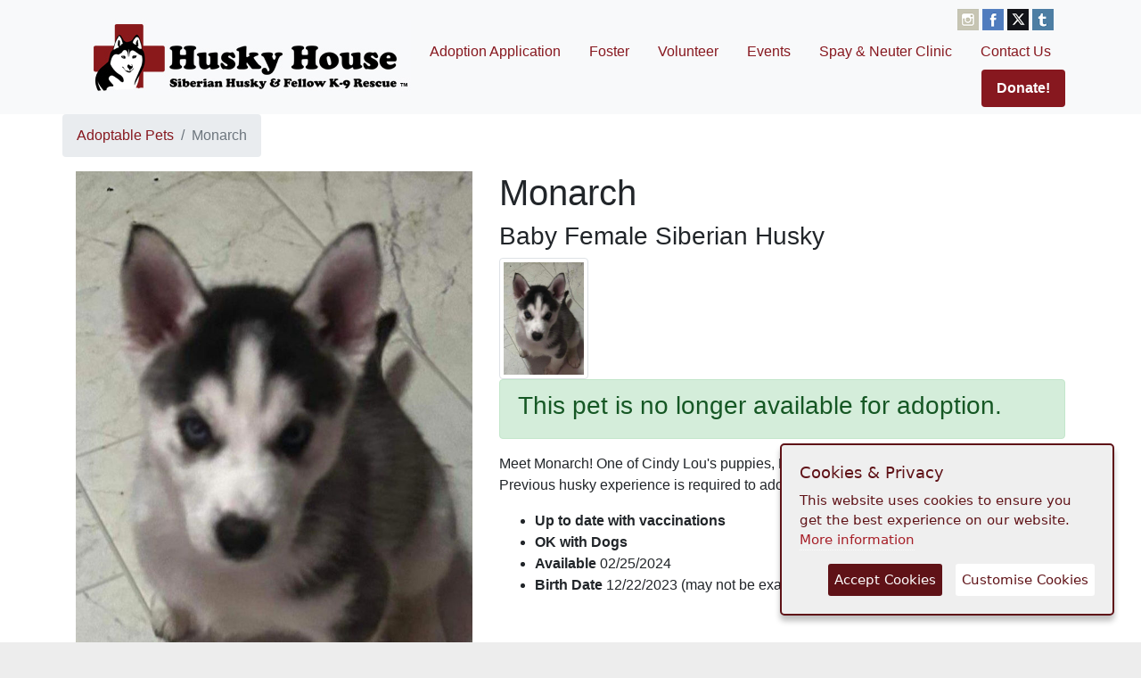

--- FILE ---
content_type: text/html; charset=UTF-8
request_url: https://www.huskyhouse.org/adopt/3460/monarch
body_size: 3412
content:
<!DOCTYPE html>
<html lang="en" prefix="og: https://ogp.me/ns#">
<!--
        __ __         __          __ __
       / // /_ _____ / /____ __  / // /__  __ _____ ___
      / _  / // (_-</  '_/ // / / _  / _ \/ // (_-</ -_)
     /_//_/\_,_/___/_/\_\\_, / /_//_/\___/\_,_/___/\__/
                        /___/
    HuskyHouse.com v5.0 built by Salerno Labs LLC
                 Copyright 2012 - 2025
-->
    <head>
        <title>Monarch - Adoption Information - Husky House</title>
        <link rel="stylesheet" href="/media/external/bootstrap.4.min.css" />
        <link href="/media/base.css?v=1759549094" type="text/css" rel="stylesheet" />
        <meta http-equiv="Content-Language" content="en-us" />
        <meta http-equiv="Content-Type" content="text/html; charset=UTF-8" />
        <meta name="viewport" content="width=device-width, initial-scale=1, shrink-to-fit=no" />
        <meta name="description" content="Images, video, and more information about Monarch, a Baby Female Siberian Husky at Husky House" />
        <link rel="shortcut icon" type="image/x-icon" href="/favicon.ico" />
        <link rel="apple-touch-icon" sizes="57x57" href="/images/favicon/apple-icon-57x57.png" />
        <link rel="apple-touch-icon" sizes="60x60" href="/images/favicon/apple-icon-60x60.png" />
        <link rel="apple-touch-icon" sizes="72x72" href="/images/favicon/apple-icon-72x72.png" />
        <link rel="apple-touch-icon" sizes="76x76" href="/images/favicon/apple-icon-76x76.png" />
        <link rel="apple-touch-icon" sizes="114x114" href="/images/favicon/apple-icon-114x114.png" />
        <link rel="apple-touch-icon" sizes="120x120" href="/images/favicon/apple-icon-120x120.png" />
        <link rel="apple-touch-icon" sizes="144x144" href="/images/favicon/apple-icon-144x144.png" />
        <link rel="apple-touch-icon" sizes="152x152" href="/images/favicon/apple-icon-152x152.png" />
        <link rel="apple-touch-icon" sizes="180x180" href="/images/favicon/apple-icon-180x180.png" />
        <link rel="icon" type="image/png" sizes="192x192"  href="/images/favicon/android-icon-192x192.png" />
        <link rel="icon" type="image/png" sizes="32x32" href="/images/favicon/favicon-32x32.png" />
        <link rel="icon" type="image/png" sizes="96x96" href="/images/favicon/favicon-96x96.png" />
        <link rel="icon" type="image/png" sizes="16x16" href="/images/favicon/favicon-16x16.png" />
        <link rel="manifest" href="/images/favicon/manifest.json" />
        <meta name="msapplication-TileColor" content="#ffffff" />
        <meta name="msapplication-TileImage" content="/ms-icon-144x144.png" />
        <meta name="theme-color" content="#ffffff" />
            <!-- lightbox2 v2.11.3 https://github.com/lokesh/lightbox2 -->
    <link href="/media/external/lightbox2/css/lightbox.css" rel="stylesheet" />

    <meta property="og:title" content="Monarch the siberian husky at Husky House" />
    <meta property="og:description" content="Check out images, video, and more information about Monarch, a(n) baby female siberian husky at Husky House." />
    <meta property="og:image" content="https://cdn.rescuegroups.org/6062/pictures/animals/20262/20262287/97882424.jpg" />

    </head>
    <body>
        <div id="container">

            <nav class="navbar navbar-expand-md navbar-light bg-light">
                <div class="container nav-container">
                    <a class="navbar-brand" href="/">
                        <a href="/" title="Home">
                            <img
                                    src="/images/hh-logo-small.jpg"
                                    alt="The Husky House - Siberian Husky and fellow Canine rescue."
                                    class="hhlogo"
                            />
                        </a>
                    </a>
                    <button class="navbar-toggler" type="button" data-toggle="collapse" data-target="#hh-head-menu" aria-controls="navbarsExampleDefault" aria-expanded="false" aria-label="Toggle navigation">
                        <span class="navbar-toggler-icon"></span>
                    </button>

                    <div class="collapse navbar-collapse nav-container-menu flex-column" id="hh-head-menu">
                        <div class="social-icon-holder">
                            <a class="social-icon" href="https://www.instagram.com/huskyhousenj/" title="Instagram">
                                <img src="/images/links/instagram.png" alt="Follow @huskyhousenj on Instagram" />
                            </a>
                            <a class="social-icon" href="https://www.facebook.com/Husky-House-158886117561/" title="Facebook">
                                <img src="/images/links/facebook.png" alt="Like us on Facebook" />
                            </a>
                            <a class="social-icon" href="https://twitter.com/Husky_House" title="Twitter">
                                <img src="/images/links/x.png" alt="Follow @njhuskyhouse Twitter" />
                            </a>
                            <a class="social-icon" href="https://huskyhousenewjersey.tumblr.com/" title="Tumblr">
                                <img src="/images/links/tumblr.png" alt="Follow @huskyhousenj on Tumblr" />
                            </a>
                        </div>
                        <ul class="nav mr-auto justify-content-end">
                            <li class="nav-item">
                                <a class="nav-link" href="/adopt/application">Adoption Application</a>
                            </li>
                            <li class="nav-item">
                                <a class="nav-link" href="/foster">Foster</a>
                            </li>
                            <li class="nav-item">
                                <a class="nav-link" href="/volunteer">Volunteer</a>
                            </li>
                            <li class="nav-item">
                                <a class="nav-link" href="/event">Events</a>
                            </li>
                            <li class="nav-item">
                                <a class="nav-link" href="/mobile-clinic">Spay & Neuter Clinic</a>
                            </li>
                            <li class="nav-item">
                                <a class="nav-link" href="/contact">Contact Us</a>
                            </li>
                            <li class="nav-item">
                                <a class="nav-link btn btn-hh" href="/about/donate">Donate!</a>
                            </li>
                        </ul>
                    </div>
                </div>
            </nav>
        </div>


                
        <main role="main">
                <div class="container">
        <div class="row">
            <ol class="breadcrumb">
                <li class="breadcrumb-item"><a href="/adopt">Adoptable Pets</a></li>
                <li class="breadcrumb-item active" aria-current="page">Monarch</li>
            </ol>
        </div>
        <div class="row">
            <div class="col-md-5 content-center">
                                    <img src="https://cdn.rescuegroups.org/6062/pictures/animals/20262/20262287/97882424.jpg" class="img-fluid" alt="Large image of Monarch" />
                            </div>
            <div class="col-md-7">
                <h1>Monarch</h1>
                <h3>Baby Female Siberian Husky</h3>

                <div class="pet-media">
                                    <a href="https://cdn.rescuegroups.org/6062/pictures/animals/20262/20262287/97882424.jpg" data-lightbox="petphotos">
                        <img
                                src="https://cdn.rescuegroups.org/6062/pictures/animals/20262/20262287/97882424.jpg"
                                class="pet-thumbnail"
                                alt="Image of Monarch"
                        />
                    </a>
                                </div>


                                    <div class="alert alert-success">
                        <h3>This pet is no longer available for adoption.</h3>
                    </div>
                                <p>Meet Monarch! One of Cindy Lou&#39;s puppies, Monarch is ready for her forever home! Previous husky experience is required to adopt. Apply at adopt at www.huskyhouse.org.</p>

                <ul>
                                            <li><strong>Up to date with vaccinations</strong></li>
                                        
                                                                                                                        
                                                                                    <li><strong>OK with Dogs</strong></li>
                                        
                                            <li><strong>Available</strong> 02/25/2024</li>
                                                                <li><strong>Birth Date</strong> 12/22/2023 (may not be exact)</li>
                                    </ul>

                            </div>
        </div>
    </div>
        </main>

        <div id="footer">
            <div class="footerBody">
                <div class="footerColumns">
                    <div class="footerLeft">
                        <div class="footerSignup">
                            <form name="ccoptin" action="https://visitor.r20.constantcontact.com/d.jsp" target="_blank" method="post">
                                Stay updated
                                <input type="text" name="ea" value="" placeholder="Your email address" /><input type="image" name="go" value="GO" src="/images/relaunch/icons/redcross.jpg" />
                                <input type="hidden" name="llr" value="5hioogcab" />
                                <input type="hidden" name="m" value="1101875585278" />
                                <input type="hidden" name="p" value="oi" />
                            </form>
                        </div>
                        <div class="footerMenu">
                            <a href="/about">About Us</a> |
                            <a href="/about/thanks">Thank You</a> |
                            <a href="/memorium">Rainbow Bridge</a> |
                            <a href="/store">Store</a> |
                            <a href="/about/wishlist">Amazon Wishlist</a> |
                            <a href="/about/faq">FAQ</a>
                        </div>
                        <div class="footerCopyright">
                            &copy; Husky House Inc. All Rights Reserved 2015 - 2026
                        </div>
                    </div>
                    <div class="footerRight">
                        <p>
                            Find us here
                            <a href="https://www.facebook.com/pages/Husky-House/158886117561">
                                <img src="/images/relaunch/icons/facebook.jpg" alt="Facebook" />
                            </a>
                            <a href="https://twitter.com/Husky_House">
                                <img src="/images/relaunch/icons/x.jpg" alt="Twitter" />
                            </a>
                            <a href="https://www.instagram.com/huskyhousenj/">
                                <img src="/images/relaunch/icons/IG.jpg" alt="Twitter" />
                            </a>
                        </p>
                        <p>
                            <a href="/terms-of-use">Terms of Use</a>
                            <a href="/policies">Privacy Policy</a>
                        </p>
                        <p>
                            391 Route 34<br />
                            Matawan, New Jersey<br />
                            <a href="mailto:hh.applicationreviewboard@gmail.com">hh.applicationreviewboard@gmail.com</a>
                        </p>
                    </div>
                </div>
            </div>
        </div>

        <script>
            var $buoop = {c:2};
            function $buo_f(){
                var e = document.createElement("script");
                e.src = "//browser-update.org/update.js";
                document.body.appendChild(e);
            };
            try {document.addEventListener("DOMContentLoaded", $buo_f,false)}
            catch(e){window.attachEvent("onload", $buo_f)}
        </script>

        <script type="text/javascript" src="/media/external/jquery.3.min.js"></script>
        <script type="text/javascript" src="/media/external/popper.min.js"></script>
        <script type="text/javascript" src="/media/external/bootstrap.4.min.js"></script>
        <script type="text/javascript" src="/media/common.js?v=1758669339"></script>
        <script type="text/javascript" src="/media/external/ihavecookies.js"></script>
                    <!-- Google tag (gtag.js) -->
            <script async src="https://www.googletagmanager.com/gtag/js?id=G-4C8HKWK183"></script>
            <script>
                window.dataLayer = window.dataLayer || [];
                function gtag(){dataLayer.push(arguments);}
                gtag('js', new Date());

                
                gtag('config', 'G-4C8HKWK183');
            </script>
        
        <script>
            $(document).ready(function() {
                var options = {
                    title:"Cookies & Privacy",
                    message:"This website uses cookies to ensure you get the best experience on our website.",
                    link:"/policies",
                    delay: 250,
                };
                $('body').ihavecookies(options);
                $('#update-preferences').click(function(){
                    $('body').ihavecookies(options, 'reinit');
                });
            })
        </script>

        <script src="/media/external/lightbox2/js/lightbox.js"></script>
    </body>
</html>